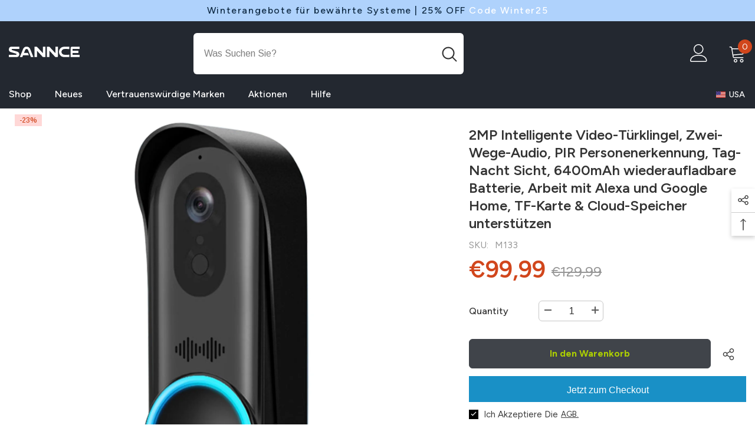

--- FILE ---
content_type: text/css
request_url: https://www.sannce.de/cdn/shop/t/7/assets/style2023.css?v=22629253637290553521752051969
body_size: 590
content:
#block-image_ycVHNt,#block-image_UJpyFJ{margin-bottom:25px}#shopify-section-template--19168421249187__collapsible_content_Qq9TnJ .title{margin-bottom:80px}#halo-product-block-template--19168421249187__product_block_dWfpcB .card-price{display:!important}#halo-product-block-template--19168421249187__product_block_dWfpcB .wrapper__card{display:none!important}#shopify-section-template--19168421249187__product_block_dWfpcB .product-block__grid{padding-top:0;padding-bottom:0}.section-block-template--19168421249187__product_block_dWfpcB .products-grid .product:nth-child(3){margin-bottom:0!important;padding-bottom:0!important}.section-block-template--19168421249187__product_block_dWfpcB .products-grid .product:nth-child(4){margin-bottom:0!important;padding-bottom:0!important}.pcpic{display:initial!important}.mbpic{display:none!important}.full-with-2023{width:100%;padding:0;background:#a8d68e}.sannce-sale{width:100%}.sannce-sale-banner{width:100%;text-align:center}.sannce-sale-center{width:100%;background:#a8d68e}.sannce-sale-center01{width:1280px;float:Left;margin-left:calc(50% - 640px);padding-top:30px}.sannce-sale-center01 ul{margin:0 auto;padding:0;float:left;width:100%}.sannce-sale-center01 h2{font-size:42px;color:#177d1a;width:100%;text-align:center;line-height:1.2em;margin:0 0 50px}.sannce-sale-center01 ul li{width:calc(25% - 15px);margin-right:20px;margin-bottom:20px;list-style:none;padding:10px 18px 15px;background:#fff;float:left}.sannce-sale-center01 ul li:nth-child(4n+4){margin-right:0}.sannce-sale-center01 ul li h3{font-size:18px;line-height:1.2em;overflow:hidden;text-overflow:ellipsis;display:-webkit-box;-webkit-line-clamp:2;-webkit-box-orient:vertical}.sannce-sale-center01 ul li p{width:100%}.sannce-sale-center01 ul li p .price{font-weight:600;font-size:32px;color:#333;padding:0;display:inline-block;margin-right:20px}.sannce-sale-center01 ul li p .old-price{font-weight:400;font-size:18px;color:#969696;padding:0;text-decoration:line-through}.sannce-sale-center01 ul li p a{border:2px solid #b2df48;padding:5px 15px;width:100%;margin:0;border-radius:3px;background:#b2df48;display:block;text-align:center}.sannce-sale-center01 ul li p a:hover{background:#fff;color:#000}.p1{overflow:hidden;text-overflow:ellipsis;display:-webkit-box;-webkit-line-clamp:1;-webkit-box-orient:vertical}.sannce-sale-bottom{width:100%;text-align:center}.product2023{width:100%;max-width:1370px;margin:0 auto;float:left}.product2023-img-01,.product2023-img-02,.product2023-features-01{float:left;margin-top:20px;position:relative;border-radius:36px}.product2023-banner{float:left;position:relative;border-radius:36px;background:#f7f7f7;font-size:0}.product2023-banner h2{font-size:40px;margin-top:0;text-align:center;color:#211f21;line-height:1.1em}.product2023-banner2{float:left;position:relative;border-radius:36px;font-size:0;margin-bottom:30px}.product2023-banner2 h2{font-size:40px;margin-top:0;text-align:center;color:#211f21;line-height:1.1em}.product2023-banner2 p{width:80%;margin:0 10%;font-size:20px;color:#211f21;text-align:center}.product2023-ban-txt{width:50%;float:left;padding:150px 50px 0}.product2023-ban-txt p{width:80%;margin:0 10%;font-size:20px;color:#211f21;text-align:center}.product2023-ban-img{width:50%;float:left;border-radius:36px}.product2023-txt-left{width:calc(50% - 10px);float:left;margin-right:20px;border-radius:36px;background:#f7f7f7;height:680px}.product2023-txt-left h3{font-size:40px;color:#211f21;width:100%;text-align:center}.product2023-txt-left p{font-size:20px;color:#211f21;line-height:1.2em;text-align:center;width:80%;margin:0 10%}.product2023-txt-right{width:calc(50% - 10px);float:left;border-radius:36px;background:#f7f7f7;height:680px}.product2023-txt-right h3{font-size:40px;color:#211f21;width:100%;text-align:center}.product2023-txt-right p{font-size:20px;color:#211f21;line-height:1.2em;text-align:center;width:80%;margin:0 10%}.product2023-img-left{width:calc(50% - 10px);float:left;margin-right:20px;border-radius:36px;background:#f7f7f7}.product2023-img-right{width:calc(50% - 10px);float:left;border-radius:36px;background:#f7f7f7}.product2023-footer{float:left;width:100%;background:#f0f0f0;border-radius:36px;margin-top:20px;overflow:hidden}.product2023-footer-txt{float:left;width:calc(100% / 3);padding:80px 15px 30px 80px}.product2023-footer-txt h3{font-size:32px}.product2023-footer-txt li{font-size:18px;width:100%;line-height:1.8em;float:left}.product2023-footer-img{float:left;width:calc((100% / 3)*2)}.product2023-app{float:left;width:100%;margin-top:20px}.product2023-app li{font-size:18px;width:25%;text-align:center;float:left;list-style:none;padding:15px 0}.product2023-app li img{margin:0 auto}.product2023-app li p{font-size:18px;font-weight:800;padding:0 15%;line-height:1.1em}.product2024{width:100%;max-width:1464px;margin:0 auto;float:left}.product2024-img-01{float:left;position:relative}.product2024-footer{float:left;width:100%;background:#f0f0f0;border-radius:0;margin-top:20px;overflow:hidden}.product2024-footer-txt{float:left;width:calc(100% / 3);padding:80px 15px 30px 80px}.product2024-footer-txt h3{font-size:32px}.product2024-footer-txt li{font-size:18px;width:100%;line-height:1.8em;float:left}.product2024-footer-img{float:left;width:calc((100% / 3)*2)}@media (min-width:768px) and (max-width:1023px){.product2023-ban-txt{padding:40px 25px 0}.product2023-banner h2{font-size:28px}.product2023-ban-txt p{width:100%;margin:0 10px 0 0;font-size:14px}.product2023-txt-left,.product2023-txt-right{height:480px}.product2023-txt-left h3,.product2023-txt-right h3{font-size:28px}.product2023-txt-left p,.product2023-txt-right p{font-size:16px}.product2023-app li img{max-width:70px!important}.product2023-footer-txt{padding:30px 15px 10px 30px}.product2023-footer-txt h3{font-size:22px;margin-top:0}.product2023-footer-txt li{font-size:14px;line-height:1.6em}}@media (max-width:767px){.pcpic{display:none!important}.mbpic{display:initial!important}.content-box--absolute{top:75%}.sannce-sale-center01{width:100%;margin-left:0;padding:30px 15px 0}.sannce-sale-center01 ul li{width:calc(50% - 7px);margin-right:14px}.sannce-sale-center01 ul li:nth-child(2n+2){margin-right:0}.product2023-banner h2{font-size:28px}.product2023-banner2 h2{font-size:28px;margin-top:15px}.product2023-banner2 p{font-size:16px;margin:0;width:100%;padding:0 15px}.product2023-ban-txt p{width:100%;margin:0 0% 15px;font-size:16px}.product2023-ban-img{width:100%;border-radius:36px;overflow:hidden}.product2023-ban-txt{width:100%;padding:30px 15px 0}.product2023-ban-img{width:100%}.product2023-txt-left{width:100%;margin-right:0;height:auto;padding:0 0 30px;margin-bottom:20px}.product2023-txt-left h3{font-size:28px;margin:15px auto}.product2023-txt-left p{font-size:16px}.product2023-txt-right{width:100%;margin-right:0;height:auto;padding:0 0 30px}.product2023-txt-right h3{font-size:28px;margin:15px auto}.product2023-txt-right p{font-size:16px}.product2023-img-left{width:100%;marign-right:0;margin-bottom:20px}.product2023-img-right{width:100%}.product2023-footer-txt{width:100%;padding:30px}.product2023-footer-txt h3{font-size:28px}.product2023-app li{font-size:18px;width:50%;padding:15px 0}.product2023-app li p{font-size:16px;font-weight:600;padding:0 15px}.product2024{width:100%;max-width:100%}.product2024-footer-txt{width:100%;padding:30px}.product2024-footer-txt h3{font-size:28px}}
/*# sourceMappingURL=/cdn/shop/t/7/assets/style2023.css.map?v=22629253637290553521752051969 */


--- FILE ---
content_type: image/svg+xml
request_url: https://www.sannce.de/cdn/shop/files/logo__1_df0028fb-e98a-454e-910f-d0867d7c58ad_80x.svg?v=1699240155
body_size: 210
content:
<svg id="图层_1" data-name="图层 1" xmlns="http://www.w3.org/2000/svg" viewBox="0 0 365 80"><defs><style>.cls-1{fill:#232830;}</style></defs><title>logo</title><rect class="cls-1" x="173.75" y="45.09" width="32.35" height="3.43"/><path class="cls-1" d="M230.74,34.79l-1.6.4a8.16,8.16,0,0,1-6.41-1.34,7.3,7.3,0,0,1-3.2-4.93,1.87,1.87,0,0,0-.11-.78,9.16,9.16,0,0,1-.15-1.27V23.09c0-5.15-2.52-9.17-7.53-11.95L192.53.67a5.53,5.53,0,0,0-5.21,0l-19.49,10.5a13.6,13.6,0,0,0-7.19,12V48.51h3.42V24a11.4,11.4,0,1,1,11.4,11.4h-1.71V38.8h1.71a14.83,14.83,0,0,0,2.76-29.38l10.72-5.73a2,2,0,0,1,1.95,0L210,14.13c4,2.19,5.78,5,5.78,9V48.5h3.42V35.37a11.92,11.92,0,0,0,8.23,3.44,9.73,9.73,0,0,0,2.4-.29l1.6-.38Z"/><path class="cls-1" d="M170.87,24.69a2.89,2.89,0,1,0,2.88,2.88h0A2.88,2.88,0,0,0,170.87,24.69Z"/><path class="cls-1" d="M198.08,80h-3.6a1.86,1.86,0,0,1-1.3-.53l-9.91-10.68V80H179V61.72h3.35a1.73,1.73,0,0,1,1.21.51l10.2,10.84V61.72h4.34Z"/><path class="cls-1" d="M220,80h-3.57a1.88,1.88,0,0,1-1.31-.53l-9.86-10.68V80h-4.34V61.72h3.35a1.71,1.71,0,0,1,1.2.51l10.21,10.84V61.72H220Z"/><path class="cls-1" d="M172.82,80h4.31c-1.86-4.69-3.81-9.6-5.7-14.18a6.55,6.55,0,0,0-6.21-4.08,6.41,6.41,0,0,0-6.17,4.16c-1.9,4.5-3.82,9.47-5.66,14.1h4.27L159,76.8h10.2c-.53-1.28-1-2.48-1.49-3.7-.15-.37-.43-.29-.69-.29h-6.4c.16-.45.3-.83.46-1.21l1.49-3.69A2.76,2.76,0,0,1,165.94,66a2.73,2.73,0,0,1,1.93,1.93l4.65,11.53A1.57,1.57,0,0,1,172.82,80Z"/><path class="cls-1" d="M152.51,65.77v-4H139.17a4.81,4.81,0,1,0-1.37,9.52l9,2.73a.93.93,0,0,1,.77,1.06h0a1,1,0,0,1-1,.88h-12.4V80H148.3a4.5,4.5,0,0,0,3.2-1.78,4.8,4.8,0,0,0-.71-6.75,4.75,4.75,0,0,0-1.68-.88c-3-1-6.08-1.84-9.14-2.77a1,1,0,0,1-.79-1.16,1,1,0,0,1,.14-.35,1.23,1.23,0,0,1,1.17-.48Z"/><path class="cls-1" d="M258,65.77v-4H244.66a2.4,2.4,0,0,0-2.4,2.4V80H258V76H245.7V65.77Z"/><rect class="cls-1" x="245.61" y="68.84" width="10.24" height="3.97"/><path class="cls-1" d="M229.15,66.33a5.9,5.9,0,0,1,2.23-.51c.72-.13,5.84,0,8.61,0h0v-4s-7.36-.18-10.36.13a8.8,8.8,0,0,0-6.93,4.91h0v.26a8.73,8.73,0,0,0-.82,3.44h0v.58h0a8.9,8.9,0,0,0,.82,3.44v.25h0a8.79,8.79,0,0,0,7,4.92c3,.32,10.35.13,10.35.13v-4s-8,.13-8.66,0a5.5,5.5,0,0,1-2.22-.51,5,5,0,0,1-2.72-3.2,7.24,7.24,0,0,1-.18-1.31,7.14,7.14,0,0,1,.18-1.3A5.1,5.1,0,0,1,229.15,66.33Z"/></svg>

--- FILE ---
content_type: text/javascript
request_url: https://www.sannce.de/cdn/shop/t/7/assets/variants-edit-cart.js?v=81278797816338580521752030302
body_size: 1585
content:
class VariantEditCartSelects extends HTMLElement{constructor(){super(),this.variantSelect=this,this.item=$(this.variantSelect).closest(".product-edit-item"),this.variantSelect.classList.contains("has-default")&&(this.updateOptions(),this.updateMasterId(),this.renderProductInfo()),this.currentVariant?this.item[0]&&(this.item[0].dataset.inStock=this.currentVariant.available?"true":"false"):this.item[0].dataset.inStock="false";var inventory=this.currentVariant?.inventory_management;if(inventory!=null){var productId=this.item.data("cart-edit-id"),arrayInVarName="edit_cart_inven_array_"+productId,inven_array=window[arrayInVarName];if(inven_array!=null){var inven_num=inven_array[this.currentVariant.id],inventoryQuantity=parseInt(inven_num);this.item.find('input[name="quantity"]').attr("data-inventory-quantity",inventoryQuantity)}}this.addEventListener("change",this.onVariantChange.bind(this))}onVariantChange(event){this.updateOptions(),this.updateMasterId(),this.currentVariant?(this.updateMedia(),this.updateVariantInput(),this.updatePrice(),this.renderProductInfo(),this.updateAttribute(!1,!this.currentVariant.available)):this.updateAttribute(!0),this.updateAddToCartButton(),window.show_multiple_currencies&&Currency.currentCurrency!=shopCurrency&&Currency.convertAll(window.shop_currency,$("#currencies .active").attr("data-currency"),"span.money","money_format")}updateOptions(){this.options=Array.from(this.querySelectorAll("select"),select=>select.value)}updateMasterId(){this.currentVariant=this.getVariantData().find(variant=>!variant.options.map((option,index)=>this.options[index]===option).includes(!1))}updateMedia(){if(!this.currentVariant||!this.currentVariant?.featured_image)return;const itemImage=this.item.find(".product-edit-image"),image=this.currentVariant?.featured_image;itemImage&&itemImage.find("img").attr({src:image.src,srcset:image.src,alt:image.alt})}updateVariantInput(){const productForm=document.querySelector(`#product-form-edit-${this.dataset.product}`);if(!productForm)return;const input=productForm.querySelector('input[name="id"]');input&&(input.value=this.currentVariant.id,input.dispatchEvent(new Event("change",{bubbles:!0})))}updatePrice(){const itemPrice=this.item.find(".product-edit-price");if(itemPrice){var price=this.currentVariant?.price,compare_at_price=this.currentVariant?.compare_at_price;itemPrice.find(".price").html(Shopify.formatMoney(price,window.money_format)).show(),compare_at_price>price?(itemPrice.find(".compare-price").html(Shopify.formatMoney(compare_at_price,window.money_format)).show(),itemPrice.find(".price").addClass("new-price")):(itemPrice.find(".compare-price").hide(),itemPrice.find(".price").removeClass("new-price"))}}renderProductInfo(){var variantList=this.getVariantData().filter(variant=>variant.available),selectedOption1=this.currentVariant?.option1,selectedOption2=this.currentVariant?.option2,selectedOption3=this.currentVariant?.option3,selectedVariant=this.currentVariant.title,options=this.getElementsByClassName("product-form__input");this.item.find("[data-change-title]").text(selectedVariant),$.each(options,(index,element)=>{var position=$(element).data("option-index"),type=$(element).data("product-attribute");switch(position){case 0:if($(element).find("[data-header-option]").text(selectedOption1),type=="set-select"){var selectValue=$(element).find(".select__select").val(),selectList=$(element).find(".select__select option");selectList.each((idx,elt)=>{elt.value==selectValue?$(elt).attr("selected","selected"):$(elt).removeAttr("selected")})}var option1List=variantList.filter(variant=>variant.option1===selectedOption1);if(selectedOption2){var inputList=$(options[1]),input=inputList.find(".product-form__radio"),selectOption=inputList.find(".select__select option");type=="set-rectangle"?input.each((idx,elt)=>{var $input=$(elt),$label=$input.next(),optionValue=$(elt).val(),optionSoldout=option1List.find(variant=>variant.option2==optionValue);optionSoldout==null?$label.removeClass("available").addClass("soldout"):$label.removeClass("soldout").addClass("available")}):selectOption.each((idx,elt)=>{var $option=$(elt),optionValue=$(elt).val(),optionSoldout=option1List.find(variant=>variant.option2==optionValue);optionSoldout==null?$option.attr("disabled",!0):$option.removeAttr("disabled")})}if(selectedOption3){var inputList=$(options[2]),input=inputList.find(".product-form__radio"),selectOption=inputList.find(".select__select option");type=="set-rectangle"?input.each((idx,elt)=>{var $input=$(elt),$label=$input.next(),optionValue=$(elt).val(),optionSoldout=option1List.find(variant=>variant.option3==optionValue);optionSoldout==null?$label.removeClass("available").addClass("soldout"):$label.removeClass("soldout").addClass("available")}):electOption.each((idx,elt)=>{var $option=$(elt),optionValue=$(elt).val(),optionSoldout=option1List.find(variant=>variant.option3==optionValue);optionSoldout==null?$option.attr("disabled",!0):$option.removeAttr("disabled")})}break;case 1:if($(element).find("[data-header-option]").text(selectedOption2),type=="set-select"){var selectValue=$(element).find(".select__select").val(),selectList=$(element).find(".select__select option");selectList.each((idx,elt)=>{elt.value==selectValue?$(elt).attr("selected","selected"):$(elt).removeAttr("selected")})}var option2List=variantList.filter(variant=>variant.option2===selectedOption2);if(selectedOption1){var inputList=$(options[0]),input=inputList.find(".product-form__radio"),selectOption=inputList.find(".select__select option");type=="set-rectangle"?input.each((idx,elt)=>{var $input=$(elt),$label=$input.next(),optionValue=$(elt).val(),optionSoldout=option2List.find(variant=>variant.option1==optionValue);optionSoldout==null?$label.removeClass("available").addClass("soldout"):$label.removeClass("soldout").addClass("available")}):selectOption.each((idx,elt)=>{var $option=$(elt),optionValue=$(elt).val(),optionSoldout=option2List.find(variant=>variant.option1==optionValue);optionSoldout==null?$option.attr("disabled",!0):$option.removeAttr("disabled")})}if(selectedOption3){var inputList=$(options[2]),input=inputList.find(".product-form__radio"),selectOption=inputList.find(".select__select option");type=="set-rectangle"?input.each((idx,elt)=>{var $input=$(elt),$label=$input.next(),optionValue=$(elt).val(),optionSoldout=option2List.find(variant=>variant.option3==optionValue);optionSoldout==null?$label.removeClass("available").addClass("soldout"):$label.removeClass("soldout").addClass("available")}):electOption.each((idx,elt)=>{var $option=$(elt),optionValue=$(elt).val(),optionSoldout=option2List.find(variant=>variant.option3==optionValue);optionSoldout==null?$option.attr("disabled",!0):$option.removeAttr("disabled")})}break;case 2:if($(element).find("[data-header-option]").text(selectedOption3),type=="set-select"){var selectValue=$(element).find(".select__select").val(),selectList=$(element).find(".select__select option");selectList.each((idx,elt)=>{elt.value==selectValue?$(elt).attr("selected","selected"):$(elt).removeAttr("selected")})}var option3List=variantList.filter(variant=>variant.option3===selectedOption3);if(selectedOption1){var inputList=$(options[0]),input=inputList.find(".product-form__radio"),selectOption=inputList.find(".select__select option");type=="set-rectangle"?input.each((idx,elt)=>{var $input=$(elt),$label=$input.next(),optionValue=$(elt).val(),optionSoldout=option3List.find(variant=>variant.option1==optionValue);optionSoldout==null?$label.removeClass("available").addClass("soldout"):$label.removeClass("soldout").addClass("available")}):selectOption.each((idx,elt)=>{var $option=$(elt),optionValue=$(elt).val(),optionSoldout=option3List.find(variant=>variant.option1==optionValue);optionSoldout==null?$option.attr("disabled",!0):$option.removeAttr("disabled")})}if(selectedOption2){var inputList=$(options[1]),input=inputList.find(".product-form__radio");type=="set-rectangle"?input.each((idx,elt)=>{var $input=$(elt),$label=$input.next(),optionValue=$(elt).val(),optionSoldout=option3List.find(variant=>variant.option2==optionValue);optionSoldout==null?$label.removeClass("available").addClass("soldout"):$label.removeClass("soldout").addClass("available")}):selectOption.each((idx,elt)=>{var $option=$(elt),optionValue=$(elt).val(),optionSoldout=option3List.find(variant=>variant.option2==optionValue);optionSoldout==null?$option.attr("disabled",!0):$option.removeAttr("disabled")})}break}});var inventory=this.currentVariant?.inventory_management;if(inventory!=null){var productId=this.item.data("cart-edit-id"),arrayInVarName="edit_cart_inven_array_"+productId,inven_array=window[arrayInVarName];if(inven_array!=null){var inven_num=inven_array[this.currentVariant.id],inventoryQuantity=parseInt(inven_num);if(this.item.find('input[name="quantity"]').attr("data-inventory-quantity",inventoryQuantity),this.item.find(".product-edit-hotStock").length>0){var hotStock=this.item.find(".product-edit-hotStock"),maxStock=hotStock.data("edit-cart-hot-stock");if(inventoryQuantity>0&&inventoryQuantity<=maxStock){var textStock=window.inventory_text.hotStock.replace("[inventory]",inventoryQuantity);hotStock.text(textStock).show()}else hotStock.hide()}}}}updateAttribute(unavailable=!0,disable=!0){var alertBox=this.item.find(".alertBox"),quantityInput=this.item.find('input[name="quantity"]'),notifyMe=this.item.find(".product-edit-notifyMe"),hotStock=this.item.find(".productView-hotStock");unavailable?(this.item.removeClass("isChecked"),quantityInput.attr("disabled",!0),alertBox.find(".alertBox-message").text(window.variantStrings.unavailable_message),alertBox.show(),notifyMe.slideUp("slow"),hotStock.length>0&&hotStock.hide()):disable?(this.item.removeClass("isChecked"),quantityInput.attr("disabled",!0),alertBox.find(".alertBox-message").text(window.variantStrings.soldOut_message),alertBox.show(),this.item.find(".quantity__message").empty().hide(),notifyMe.length>0&&(notifyMe.find('input[name="halo-notify-product-variant"]').val(this.currentVariant.title),notifyMe.find(".notifyMe-text").empty(),notifyMe.slideDown("slow"))):(this.item.addClass("isChecked"),quantityInput.attr("disabled",!1),alertBox.find(".alertBox-message").text(""),alertBox.hide(),notifyMe.length>0&&notifyMe.slideUp("slow")),this.item[0]&&(this.item[0].dataset.inStock=this.currentVariant.available?"true":"false")}getVariantData(){return this.variantData=this.variantData||JSON.parse(this.querySelector('[type="application/json"]').textContent),this.variantData}updateAddToCartButton(){const editCartWrapper=this.variantSelect.closest("[data-template-cart-edit]");if(!editCartWrapper)return;const productItems=[...editCartWrapper.querySelectorAll(".product-edit-item")],updateEditCartButton=this.variantSelect.closest("[data-edit-cart-popup]").querySelector("[data-update-cart-edit]");productItems.every(productItem=>productItem.dataset.inStock=="true")?updateEditCartButton.disabled=!1:updateEditCartButton.disabled=!0}}customElements.define("variant-edit-selects",VariantEditCartSelects);class VariantEditCartRadios extends VariantEditCartSelects{constructor(){super()}updateOptions(){const fieldsets=Array.from(this.querySelectorAll("fieldset"));this.options=fieldsets.map(fieldset=>Array.from(fieldset.querySelectorAll("input")).find(radio=>radio.checked).value)}}customElements.define("variant-edit-radios",VariantEditCartRadios);class QuantityEditCartInput extends HTMLElement{constructor(){super(),this.input=this.querySelector("input"),this.changeEvent=new Event("change",{bubbles:!0}),this.item=$(this.input).closest(".product-edit-item"),this.input.addEventListener("change",this.onInputChange.bind(this)),this.querySelectorAll(".btn-quantity").forEach(button=>button.addEventListener("click",this.onButtonClick.bind(this)))}onButtonClick(event){event.preventDefault();var inputValue=this.input.value,maxValue=parseInt(this.input.dataset.inventoryQuantity);const value=Number(this.input.value);if(event.target.classList.contains("plus"))var newVal=value+1;else var newVal=value-1;if(inputValue<1&&(newVal=1,this.input.value=newVal),inputValue>maxValue){var arrayInVarName=`quick_view_selling_array_${this.input.dataset.product}`,itemInArray=window[arrayInVarName],itemStatus=itemInArray[currentId];if(console.log(itemStatus),itemStatus=="deny"){newVal=maxValue,this.input.value=newVal;const message=getInputMessage(maxValue);showWarning(message,3e3)}}this.input.value=newVal,this.input.dispatchEvent(this.changeEvent)}onInputChange(event){event.preventDefault();var inputValue=Number(this.input.value),inventoryQuantity=Number(this.input.dataset.quantity);if(inputValue<1)inputValue=1,this.input.value=inputValue;else if(inventoryQuantity<inputValue){var message=window.inventory_text.warningQuantity.replace("[inventory]",inventoryQuantity);inputValue=inventoryQuantity,this.input.value=inputValue,this.item.find(".quantity__message").text(message).show(),this.item.removeClass("isChecked")}else this.item.addClass("isChecked"),this.item.find(".quantity__message").empty().hide()}}customElements.define("quantity-edit-cart-input",QuantityEditCartInput);
//# sourceMappingURL=/cdn/shop/t/7/assets/variants-edit-cart.js.map?v=81278797816338580521752030302


--- FILE ---
content_type: image/svg+xml
request_url: https://cdn.shopify.com/s/files/1/0149/5646/2166/files/us-24.svg
body_size: 814
content:
<svg id="图层_1" data-name="图层 1" data-sanitized-data-name="图层 1" xmlns="http://www.w3.org/2000/svg" xmlns:xlink="http://www.w3.org/1999/xlink" width="22" height="15" viewBox="0 0 22 15"><defs><style>.cls-1{fill:#b50900;}.cls-2{clip-path:url(#clip-path);}.cls-3{fill:#fff;}.cls-4{fill:#2b1d73;}</style><clipPath id="clip-path"><rect id="SVGID" class="cls-1" y="0.17" width="22" height="14.67"></rect></clipPath></defs><rect id="SVGID-2" data-name="SVGID" data-sanitized-data-name="SVGID" class="cls-1" y="0.17" width="22" height="14.67"></rect><g class="cls-2"><path class="cls-3" d="M22,13.63H0v-1H22Zm0-2.26H0v-1H22Zm0-2.25H0v-1H22Zm0-2.25H0v-1H22Zm0-2.26H0v-1H22Zm0-2.25H0v-1H22Z"></path></g><rect class="cls-4" y="0.17" width="10.59" height="7.95"></rect><polygon class="cls-3" points="0.65 0.51 0.55 0.82 0.22 0.82 0.49 1.01 0.38 1.32 0.65 1.13 0.91 1.32 0.81 1.01 1.08 0.82 0.75 0.82 0.65 0.51"></polygon><polygon class="cls-3" points="0.65 2.08 0.55 2.39 0.22 2.39 0.49 2.59 0.38 2.9 0.65 2.71 0.91 2.9 0.81 2.59 1.08 2.39 0.75 2.39 0.65 2.08"></polygon><polygon class="cls-3" points="0.65 3.66 0.55 3.97 0.22 3.97 0.49 4.17 0.38 4.48 0.65 4.28 0.91 4.48 0.81 4.17 1.08 3.97 0.75 3.97 0.65 3.66"></polygon><polygon class="cls-3" points="0.65 5.24 0.55 5.55 0.22 5.55 0.49 5.74 0.38 6.05 0.65 5.86 0.91 6.05 0.81 5.74 1.08 5.55 0.75 5.55 0.65 5.24"></polygon><polygon class="cls-3" points="0.75 7.13 0.65 6.82 0.55 7.13 0.22 7.13 0.49 7.32 0.38 7.63 0.65 7.44 0.91 7.63 0.81 7.32 1.08 7.13 0.75 7.13"></polygon><polygon class="cls-3" points="1.58 1.29 1.48 1.6 1.15 1.6 1.41 1.8 1.31 2.11 1.58 1.92 1.84 2.11 1.74 1.8 2.01 1.6 1.68 1.6 1.58 1.29"></polygon><polygon class="cls-3" points="1.58 2.87 1.48 3.18 1.15 3.18 1.41 3.38 1.31 3.69 1.58 3.5 1.84 3.69 1.74 3.38 2.01 3.18 1.68 3.18 1.58 2.87"></polygon><polygon class="cls-3" points="1.58 4.45 1.48 4.76 1.15 4.76 1.41 4.95 1.31 5.26 1.58 5.07 1.84 5.26 1.74 4.95 2.01 4.76 1.68 4.76 1.58 4.45"></polygon><polygon class="cls-3" points="1.68 6.34 1.58 6.03 1.48 6.34 1.15 6.34 1.41 6.53 1.31 6.84 1.58 6.65 1.84 6.84 1.74 6.53 2.01 6.34 1.68 6.34"></polygon><polygon class="cls-3" points="2.5 0.51 2.4 0.82 2.08 0.82 2.34 1.01 2.24 1.32 2.5 1.13 2.77 1.32 2.67 1.01 2.93 0.82 2.61 0.82 2.5 0.51"></polygon><polygon class="cls-3" points="2.5 2.08 2.4 2.39 2.08 2.39 2.34 2.59 2.24 2.9 2.5 2.71 2.77 2.9 2.67 2.59 2.93 2.39 2.61 2.39 2.5 2.08"></polygon><polygon class="cls-3" points="2.5 3.66 2.4 3.97 2.08 3.97 2.34 4.17 2.24 4.48 2.5 4.28 2.77 4.48 2.67 4.17 2.93 3.97 2.61 3.97 2.5 3.66"></polygon><polygon class="cls-3" points="2.5 5.24 2.4 5.55 2.08 5.55 2.34 5.74 2.24 6.05 2.5 5.86 2.77 6.05 2.67 5.74 2.93 5.55 2.61 5.55 2.5 5.24"></polygon><polygon class="cls-3" points="2.61 7.13 2.5 6.82 2.4 7.13 2.08 7.13 2.34 7.32 2.24 7.63 2.5 7.44 2.77 7.63 2.67 7.32 2.93 7.13 2.61 7.13"></polygon><polygon class="cls-3" points="3.43 1.29 3.33 1.6 3 1.6 3.27 1.8 3.17 2.11 3.43 1.92 3.7 2.11 3.6 1.8 3.86 1.6 3.53 1.6 3.43 1.29"></polygon><polygon class="cls-3" points="3.43 2.87 3.33 3.18 3 3.18 3.27 3.38 3.17 3.69 3.43 3.5 3.7 3.69 3.6 3.38 3.86 3.18 3.53 3.18 3.43 2.87"></polygon><polygon class="cls-3" points="3.43 4.45 3.33 4.76 3 4.76 3.27 4.95 3.17 5.26 3.43 5.07 3.7 5.26 3.6 4.95 3.86 4.76 3.53 4.76 3.43 4.45"></polygon><polygon class="cls-3" points="3.53 6.34 3.43 6.03 3.33 6.34 3 6.34 3.27 6.53 3.17 6.84 3.43 6.65 3.7 6.84 3.6 6.53 3.86 6.34 3.53 6.34"></polygon><polygon class="cls-3" points="4.36 0.51 4.26 0.82 3.93 0.82 4.2 1.01 4.1 1.32 4.36 1.13 4.63 1.32 4.53 1.01 4.79 0.82 4.46 0.82 4.36 0.51"></polygon><polygon class="cls-3" points="4.36 2.08 4.26 2.39 3.93 2.39 4.2 2.59 4.1 2.9 4.36 2.71 4.63 2.9 4.53 2.59 4.79 2.39 4.46 2.39 4.36 2.08"></polygon><polygon class="cls-3" points="4.36 3.66 4.26 3.97 3.93 3.97 4.2 4.17 4.1 4.48 4.36 4.28 4.63 4.48 4.53 4.17 4.79 3.97 4.46 3.97 4.36 3.66"></polygon><polygon class="cls-3" points="4.36 5.24 4.26 5.55 3.93 5.55 4.2 5.74 4.1 6.05 4.36 5.86 4.63 6.05 4.53 5.74 4.79 5.55 4.46 5.55 4.36 5.24"></polygon><polygon class="cls-3" points="4.46 7.13 4.36 6.82 4.26 7.13 3.93 7.13 4.2 7.32 4.1 7.63 4.36 7.44 4.63 7.63 4.53 7.32 4.79 7.13 4.46 7.13"></polygon><polygon class="cls-3" points="5.29 1.29 5.19 1.6 4.86 1.6 5.13 1.8 5.02 2.11 5.29 1.92 5.55 2.11 5.45 1.8 5.72 1.6 5.39 1.6 5.29 1.29"></polygon><polygon class="cls-3" points="5.29 2.87 5.19 3.18 4.86 3.18 5.13 3.38 5.02 3.69 5.29 3.5 5.55 3.69 5.45 3.38 5.72 3.18 5.39 3.18 5.29 2.87"></polygon><polygon class="cls-3" points="5.29 4.45 5.19 4.76 4.86 4.76 5.13 4.95 5.02 5.26 5.29 5.07 5.55 5.26 5.45 4.95 5.72 4.76 5.39 4.76 5.29 4.45"></polygon><polygon class="cls-3" points="5.39 6.34 5.29 6.03 5.19 6.34 4.86 6.34 5.13 6.53 5.02 6.84 5.29 6.65 5.55 6.84 5.45 6.53 5.72 6.34 5.39 6.34"></polygon><polygon class="cls-3" points="6.22 0.51 6.12 0.82 5.79 0.82 6.05 1.01 5.95 1.32 6.22 1.13 6.48 1.32 6.38 1.01 6.65 0.82 6.32 0.82 6.22 0.51"></polygon><polygon class="cls-3" points="6.22 2.08 6.12 2.39 5.79 2.39 6.05 2.59 5.95 2.9 6.22 2.71 6.48 2.9 6.38 2.59 6.65 2.39 6.32 2.39 6.22 2.08"></polygon><polygon class="cls-3" points="6.22 3.66 6.12 3.97 5.79 3.97 6.05 4.17 5.95 4.48 6.22 4.28 6.48 4.48 6.38 4.17 6.65 3.97 6.32 3.97 6.22 3.66"></polygon><polygon class="cls-3" points="6.22 5.24 6.12 5.55 5.79 5.55 6.05 5.74 5.95 6.05 6.22 5.86 6.48 6.05 6.38 5.74 6.65 5.55 6.32 5.55 6.22 5.24"></polygon><polygon class="cls-3" points="6.32 7.13 6.22 6.82 6.12 7.13 5.79 7.13 6.05 7.32 5.95 7.63 6.22 7.44 6.48 7.63 6.38 7.32 6.65 7.13 6.32 7.13"></polygon><polygon class="cls-3" points="7.14 1.29 7.04 1.6 6.72 1.6 6.98 1.8 6.88 2.11 7.14 1.92 7.41 2.11 7.31 1.8 7.57 1.6 7.25 1.6 7.14 1.29"></polygon><polygon class="cls-3" points="7.14 2.87 7.04 3.18 6.72 3.18 6.98 3.38 6.88 3.69 7.14 3.5 7.41 3.69 7.31 3.38 7.57 3.18 7.25 3.18 7.14 2.87"></polygon><polygon class="cls-3" points="7.14 4.45 7.04 4.76 6.72 4.76 6.98 4.95 6.88 5.26 7.14 5.07 7.41 5.26 7.31 4.95 7.57 4.76 7.25 4.76 7.14 4.45"></polygon><polygon class="cls-3" points="7.25 6.34 7.14 6.03 7.04 6.34 6.72 6.34 6.98 6.53 6.88 6.84 7.14 6.65 7.41 6.84 7.31 6.53 7.57 6.34 7.25 6.34"></polygon><polygon class="cls-3" points="8.07 0.51 7.97 0.82 7.64 0.82 7.91 1.01 7.81 1.32 8.07 1.13 8.34 1.32 8.24 1.01 8.5 0.82 8.17 0.82 8.07 0.51"></polygon><polygon class="cls-3" points="8.07 2.08 7.97 2.39 7.64 2.39 7.91 2.59 7.81 2.9 8.07 2.71 8.34 2.9 8.24 2.59 8.5 2.39 8.17 2.39 8.07 2.08"></polygon><polygon class="cls-3" points="8.07 3.66 7.97 3.97 7.64 3.97 7.91 4.17 7.81 4.48 8.07 4.28 8.34 4.48 8.24 4.17 8.5 3.97 8.17 3.97 8.07 3.66"></polygon><polygon class="cls-3" points="8.07 5.24 7.97 5.55 7.64 5.55 7.91 5.74 7.81 6.05 8.07 5.86 8.34 6.05 8.24 5.74 8.5 5.55 8.17 5.55 8.07 5.24"></polygon><polygon class="cls-3" points="8.17 7.13 8.07 6.82 7.97 7.13 7.64 7.13 7.91 7.32 7.81 7.63 8.07 7.44 8.34 7.63 8.24 7.32 8.5 7.13 8.17 7.13"></polygon><polygon class="cls-3" points="9 1.29 8.9 1.6 8.57 1.6 8.84 1.8 8.74 2.11 9 1.92 9.27 2.11 9.16 1.8 9.43 1.6 9.1 1.6 9 1.29"></polygon><polygon class="cls-3" points="9 2.87 8.9 3.18 8.57 3.18 8.84 3.38 8.74 3.69 9 3.5 9.27 3.69 9.16 3.38 9.43 3.18 9.1 3.18 9 2.87"></polygon><polygon class="cls-3" points="9 4.45 8.9 4.76 8.57 4.76 8.84 4.95 8.74 5.26 9 5.07 9.27 5.26 9.16 4.95 9.43 4.76 9.1 4.76 9 4.45"></polygon><polygon class="cls-3" points="9.1 6.34 9 6.03 8.9 6.34 8.57 6.34 8.84 6.53 8.74 6.84 9 6.65 9.27 6.84 9.16 6.53 9.43 6.34 9.1 6.34"></polygon><polygon class="cls-3" points="9.66 1.32 9.93 1.13 10.19 1.32 10.09 1.01 10.36 0.82 10.03 0.82 9.93 0.51 9.83 0.82 9.5 0.82 9.77 1.01 9.66 1.32"></polygon><polygon class="cls-3" points="9.93 2.08 9.83 2.39 9.5 2.39 9.77 2.59 9.66 2.9 9.93 2.71 10.19 2.9 10.09 2.59 10.36 2.39 10.03 2.39 9.93 2.08"></polygon><polygon class="cls-3" points="9.93 3.66 9.83 3.97 9.5 3.97 9.77 4.17 9.66 4.48 9.93 4.28 10.19 4.48 10.09 4.17 10.36 3.97 10.03 3.97 9.93 3.66"></polygon><polygon class="cls-3" points="9.93 5.24 9.83 5.55 9.5 5.55 9.77 5.74 9.66 6.05 9.93 5.86 10.19 6.05 10.09 5.74 10.36 5.55 10.03 5.55 9.93 5.24"></polygon><polygon class="cls-3" points="10.03 7.13 9.93 6.82 9.83 7.13 9.5 7.13 9.77 7.32 9.66 7.63 9.93 7.44 10.19 7.63 10.09 7.32 10.36 7.13 10.03 7.13"></polygon></svg>

--- FILE ---
content_type: image/svg+xml
request_url: https://cdn.shopify.com/s/files/1/0149/5646/2166/files/de-24.svg
body_size: -768
content:
<svg id="图层_1" data-name="图层 1" data-sanitized-data-name="图层 1" xmlns="http://www.w3.org/2000/svg" width="22" height="15" viewBox="0 0 22 15"><defs><style>.cls-1{fill:#d00;}.cls-2{fill:#ffce00;}</style></defs><rect id="black_stripe" data-name="black stripe" data-sanitized-data-name="black stripe" y="0.17" width="22" height="14.67"></rect><rect id="red_stripe" data-name="red stripe" data-sanitized-data-name="red stripe" class="cls-1" y="5.06" width="22" height="9.78"></rect><rect id="gold_stripe" data-name="gold stripe" data-sanitized-data-name="gold stripe" class="cls-2" y="9.94" width="22" height="4.89"></rect></svg>